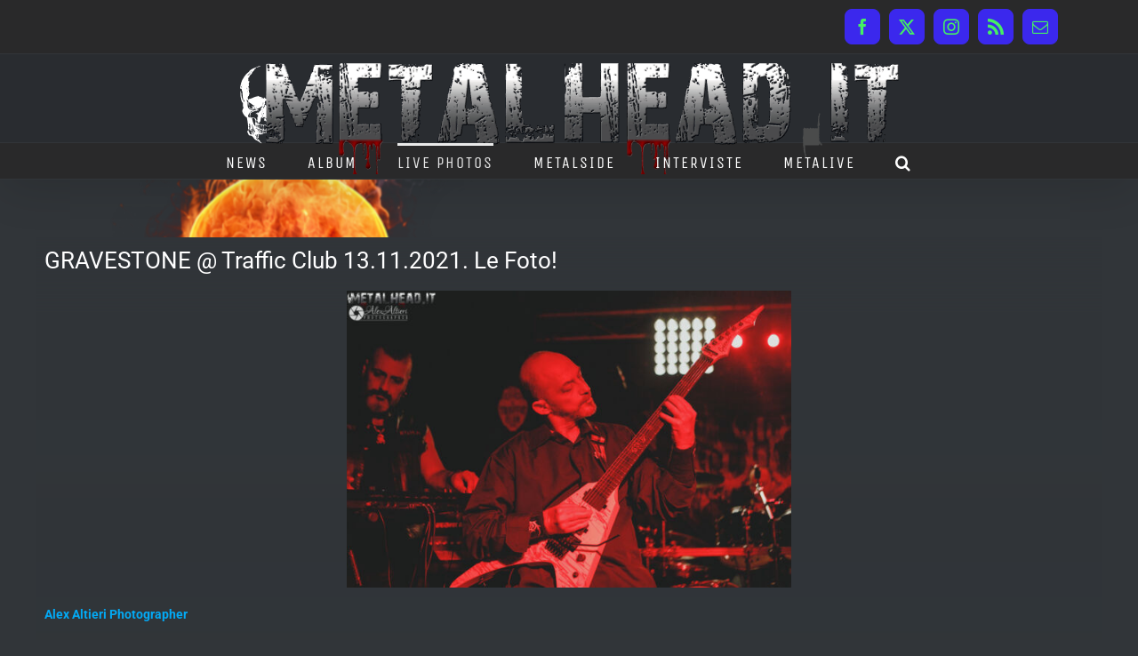

--- FILE ---
content_type: text/css
request_url: https://www.metalhead.it/wp-content/cache/autoptimize/css/autoptimize_single_3275f8c04936ef0232fc266822fdbdef.css?ver=d1dee0fd397496855e1f1480971fb6bb
body_size: 1119
content:
.topbox_open .topbox_blur_wrapper{filter:blur(1px)}.topbox_overlay{position:fixed;top:0;left:0;z-index:99995;width:100%;height:100%;overflow:hidden;visibility:hidden;opacity:0;-webkit-box-sizing:border-box;-moz-box-sizing:border-box;box-sizing:border-box}.topbox_overlay,.topbox_overlay *,.topbox_overlay *:before,.topbox_overlay *:after{box-sizing:border-box;-webkit-box-sizing:border-box}.topbox_fill{position:fixed;top:0;left:0;width:100%;height:100%}.topbox_overlay.topbox_open{visibility:visible;opacity:1}.topbox_wrapper{position:absolute;z-index:99996;top:50%;left:50%;width:100%;height:100%;-webkit-transform:translate(-50%,-50%);-ms-transform:translate(-50%,-50%);transform:translate(-50%,-50%);text-align:center;display:flex;flex-direction:column;align-items:center;justify-content:space-evenly}.topbox_content{position:relative;z-index:99998;height:80vh;width:80vw;display:flex;align-items:center}.topbox_title_wrap{position:relative;z-index:99998}.topbox_nav{display:none}.topbox_prev,.topbox_next,.topbox_close{position:absolute;z-index:99999;background:0 0;border:none;cursor:pointer}.topbox_prev{left:0}.topbox_next{right:0}.topbox_close{top:0;right:0}.topbox_close_layer{position:absolute;top:0;left:0;width:100%;height:100%;z-index:99997}.topbox_image{display:inline-block;max-width:100%;max-height:100%;width:auto;height:auto;position:relative;margin:auto}.topbox_html5_audio_wrap{width:100%}.topbox_html5audio{width:100%;position:relative;top:50%;-webkit-transform:translateY(-50%);-ms-transform:translateY(-50%);transform:translateY(-50%);display:block}.topbox_html5_video_wrap{width:100%}.topbox_html5video{margin:auto;max-width:100%;height:auto}.topbox_iframe_wrap,.topbox_iframe,.topbox_pdf_wrap,.topbox_pdf{width:100%;height:100%;display:block}.topbox_pdf_mobile_message{display:inline-block;margin:auto}.topbox_embedded_web_video{position:relative;padding-bottom:56.25% !important;height:0;width:100%;overflow:hidden}.topbox_embedded_web_video iframe{position:absolute;top:0;left:0;width:100%;height:100%}.topbox_video_iframe_wrap{position:relative;padding-bottom:56.25% !important;height:0;width:100%}iframe.topbox_video_iframe{position:absolute;top:0;left:0;width:100%;height:100%}.topbox_content .plyr{min-width:100%}.topbox_inline,.topbox_ajax{max-height:100%;width:100%;overflow:auto;-webkit-box-sizing:border-box;-moz-box-sizing:border-box;box-sizing:border-box}.topbox_error{display:table;text-align:center;width:100%;height:100%;color:#fff}.topbox_error p{display:table-cell;vertical-align:middle}.topbox_notouch .topbox_effect_fade,.topbox_notouch .topbox_effect_slideLeft,.topbox_notouch .topbox_effect_slideRight,.topbox_notouch .topbox_effect_slideUp,.topbox_notouch .topbox_effect_slideDown{-webkit-transition:all .3s ease-in-out;-moz-transition:all .3s ease-in-out;-ms-transition:all .3s ease-in-out;-o-transition:all .3s ease-in-out;transition:all .3s ease-in-out}.topbox_notouch .topbox_effect_slideLeft .topbox_content,.topbox_notouch .topbox_effect_slideRight .topbox_content,.topbox_notouch .topbox_effect_slideUp .topbox_content,.topbox_notouch .topbox_effect_slideDown .topbox_content{-webkit-transition:all .5s cubic-bezier(.25,.5,.5,.9);-moz-transition:all .5s cubic-bezier(.25,.5,.5,.9);-ms-transition:all .5s cubic-bezier(.25,.5,.5,.9);-o-transition:all .5s cubic-bezier(.25,.5,.5,.9);transition:all .5s cubic-bezier(.25,.5,.5,.9)}.topbox_notouch .topbox_effect_slideLeft .topbox_content{-webkit-transform:translateX(-20%);-moz-transform:translateX(-20%);-ms-transform:translateX(-20%);transform:translateX(-20%)}.topbox_notouch .topbox_effect_slideRight .topbox_content{-webkit-transform:translateX(20%);-moz-transform:translateX(20%);-ms-transform:translateX(20%);transform:translateX(20%)}.topbox_notouch .topbox_effect_slideLeft.topbox_open .topbox_content,.topbox_notouch .topbox_effect_slideRight.topbox_open .topbox_content{-webkit-transform:translateX(0);-moz-transform:translateX(0);-ms-transform:translateX(0);transform:translateX(0)}.topbox_notouch .topbox_effect_slideDown .topbox_content{-webkit-transform:translateY(-20%);-moz-transform:translateY(-20%);-ms-transform:translateY(-20%);transform:translateY(-20%)}.topbox_notouch .topbox_effect_slideUp .topbox_content{-webkit-transform:translateY(20%);-moz-transform:translateY(20%);-ms-transform:translateY(20%);transform:translateY(20%)}.topbox_notouch .topbox_effect_slideUp.topbox_open .topbox_content,.topbox_notouch .topbox_effect_slideDown.topbox_open .topbox_content{-webkit-transform:translateY(0);-moz-transform:translateY(0);-ms-transform:translateY(0);transform:translateY(0)}.topbox_open .topbox_blur_wrapper{filter:blur(1px)}.topbox_skin_darkroom .topbox_fill{background:rgba(0,0,0,.8)}.topbox_skin_darkroom .topbox_pdf_mobile_message{color:#fff;font-size:18px}.topbox_skin_darkroom a.topbox_pdf_mobile_button,.topbox_skin_darkroom a.topbox_pdf_mobile_button:visited{color:#fff;border-radius:1rem;border:2px solid #fff;text-decoration:none;transition:all .3s ease-in;padding:1rem;line-height:1;display:block;margin-top:1rem}.topbox_skin_darkroom .topbox_nav{top:50%;-webkit-transform:translateY(-50%);-ms-transform:translateY(-50%);transform:translateY(-50%)}.topbox_skin_darkroom .topbox_prev,.topbox_skin_darkroom .topbox_next,.topbox_skin_darkroom .topbox_close{color:#fff;text-decoration:none;font-size:45px;opacity:.5;transition:all .3s ease-in;padding:2vw;line-height:1}.topbox_skin_darkroom .topbox_close{margin-top:-10px;font-size:55px}.topbox_skin_darkroom .topbox_prev:hover,.topbox_skin_darkroom .topbox_next:hover,.topbox_skin_darkroom .topbox_close:hover{opacity:1}.topbox_skin_darkroom .topbox_prev:before{content:"←"}.topbox_skin_darkroom .topbox_next:before{content:"→"}.topbox_skin_darkroom .topbox_close:before{content:"×"}.topbox_skin_darkroom .topbox_title{font-family:-apple-system,BlinkMacSystemFont,"Segoe UI",Roboto,Oxygen-Sans,Ubuntu,Cantarell,"Helvetica Neue",sans-serif;line-height:1.5;font-size:14px;font-style:normal;font-weight:400;background:#000;color:#fff;padding:7px 15px;margin-top:7px;border-radius:30px;text-align:center;display:inline-block}

--- FILE ---
content_type: text/css
request_url: https://www.metalhead.it/wp-content/cache/autoptimize/css/autoptimize_single_339c232bcd0a09ccfebc635bb159f1dc.css?ver=d1dee0fd397496855e1f1480971fb6bb
body_size: 1094
content:
#fancybox-overlay{z-index:10000 !important}#fancybox-wrap{z-index:10001 !important}#fancybox-outer{z-index:10002 !important}#fancybox-loading,#fancybox-loading div,#fancybox-overlay,#fancybox-tmp,#fancybox-wrap,#fancybox-outer,#fancybox-content{box-sizing:content-box}#fancybox-title-inside,#fancybox-title-over{word-break:break-all !important;word-break:break-word !important;-ms-word-break:break-all !important;-o-word-break:break-all !important;-webkit-hyphens:auto !important;-moz-hyphens:auto !important;-o-hypens:auto !important;hyphens:auto !important;line-height:1.5em !important}.mg-container{margin:20px 0 !important}.mg-container .mg-title{font-size:1.75em !important;padding-bottom:10px !important}.mg-image-tiles{width:100% !important;box-sizing:border-box !important;-moz-box-sizing:border-box !important;-webkit-box-sizing:border-box !important}.mg-image-tiles .clear{clear:both !important}.mg-image-tiles img{height:auto !important;width:100% !important;display:block !important;-ms-interpolation-mode:bicubic !important;border-radius:0 !important;-moz-border-radius:0px !important;-webkit-border-radius:0px !important}.mg-image-tiles p.mg-description{line-height:1.5em !important}.mg-image-tiles .mg-thumbs{margin-top:10px !important;margin-bottom:10px !important}.mg-image-tiles .mg-thumbs .caption{word-break:normal !important;word-break:normal !important;-ms-word-break:normal !important;-o-word-break:normal !important;-webkit-hyphens:auto !important;-moz-hyphens:auto !important;-o-hypens:auto !important;hyphens:auto !important}.mg-image-tiles .mg-thumbs ul{list-style:none !important;margin:0 auto !important;padding:0 !important;display:block !important}.mg-image-tiles .mg-thumbs ul li{vertical-align:top !important;display:inline-block !important;position:relative !important;margin-top:0 !important;margin-bottom:0 !important}.mg-image-tiles .mg-thumbs.mg-onecol ul li{width:100% !important;margin-left:0 !important;margin-right:0 !important}.mg-image-tiles .mg-thumbs.mg-twocol ul li{width:48.5% !important;margin-left:0 !important;margin-right:3% !important}.mg-image-tiles .mg-thumbs.mg-twocol ul li:nth-child(2n){margin-left:0 !important;margin-right:0 !important}.mg-image-tiles .mg-thumbs.mg-threecol ul li{width:31.333333% !important;margin-left:0 !important;margin-right:3% !important}.mg-image-tiles .mg-thumbs.mg-threecol ul li:nth-child(3n){margin-left:0 !important;margin-right:0 !important}.mg-image-tiles .mg-thumbs.mg-fourcol ul li{width:22.75% !important;margin-left:0 !important;margin-right:3% !important}.mg-image-tiles .mg-thumbs.mg-fourcol ul li:nth-child(4n){margin-left:0 !important;margin-right:0 !important}.mg-image-tiles .mg-thumbs.mg-fivecol ul li{width:18.4% !important;margin-left:0 !important;margin-right:2% !important}.mg-image-tiles .mg-thumbs.mg-fivecol ul li:nth-child(5n){margin-left:0 !important;margin-right:0 !important}.mg-image-tiles .mg-thumbs.mg-sixcol ul li{width:15% !important;margin-left:0 !important;margin-right:2% !important}.mg-image-tiles .mg-thumbs.mg-sixcol ul li:nth-child(6n){margin-left:0 !important;margin-right:0 !important}.mg-image-tiles .mg-thumbs.mg-sevencol ul li{width:13% !important;margin-left:0 !important;margin-right:1.5% !important}.mg-image-tiles .mg-thumbs.mg-sevencol ul li:nth-child(7n){margin-left:0 !important;margin-right:0 !important}.mg-image-tiles .mg-thumbs.mg-eightcol ul li{width:11.1875% !important;margin-left:0 !important;margin-right:1.5% !important}.mg-image-tiles .mg-thumbs.mg-eightcol ul li:nth-child(8n){margin-left:0 !important;margin-right:0 !important}.mg-image-tiles .mg-thumbs.mg-ninecol ul li{width:10.222222% !important;margin-left:0 !important;margin-right:1% !important}.mg-image-tiles .mg-thumbs.mg-ninecol ul li:nth-child(9n){margin-left:0 !important;margin-right:0 !important}.mg-image-tiles .mg-thumbs.mg-tencol ul li{width:9.1% !important;margin-left:0 !important;margin-right:1% !important}.mg-image-tiles .mg-thumbs.mg-tencol ul li:nth-child(10n){margin-left:0 !important;margin-right:0 !important}.mg-pagination .mg-page-next{float:right}.mg-pagination .mg-page-previous{float:left}@media handheld,screen and (max-width:800px){.mg-image-tiles .mg-thumbs.mg-ninecol ul li,.mg-image-tiles .mg-thumbs.mg-tencol ul li{width:11.1875% !important;margin-left:0 !important;margin-right:1.5% !important}.mg-image-tiles .mg-thumbs.mg-ninecol ul li:nth-child(9n),.mg-image-tiles .mg-thumbs.mg-tencol ul li:nth-child(10n){margin-left:0 !important;margin-right:1.5% !important}.mg-image-tiles .mg-thumbs.mg-ninecol ul li:nth-child(8n),.mg-image-tiles .mg-thumbs.mg-tencol ul li:nth-child(8n){margin-left:0 !important;margin-right:0 !important}}@media handheld,screen and (max-width:768px){.mg-image-tiles .mg-thumbs.mg-eightcol ul li,.mg-image-tiles .mg-thumbs.mg-ninecol ul li,.mg-image-tiles .mg-thumbs.mg-tencol ul li{width:13% !important;margin-left:0 !important;margin-right:1.5% !important}.mg-image-tiles .mg-thumbs.mg-eightcol ul li:nth-child(8n),.mg-image-tiles .mg-thumbs.mg-ninecol ul li:nth-child(9n),.mg-image-tiles .mg-thumbs.mg-tencol ul li:nth-child(10n){margin-left:0 !important;margin-right:1.5% !important}.mg-image-tiles .mg-thumbs.mg-eightcol ul li:nth-child(7n),.mg-image-tiles .mg-thumbs.mg-ninecol ul li:nth-child(7n),.mg-image-tiles .mg-thumbs.mg-tencol ul li:nth-child(7n){margin-left:0 !important;margin-right:0 !important}.mg-image-tiles .mg-thumbs.mg-ninecol ul li:nth-child(8n),.mg-image-tiles .mg-thumbs.mg-tencol ul li:nth-child(8n){margin-left:0 !important;margin-right:1.5% !important}}@media handheld,screen and (max-width:600px){.mg-image-tiles .mg-thumbs .caption.above,.mg-image-tiles .mg-thumbs .caption.below,.mg-image-tiles .mg-thumbs .caption.bottom{display:none !important}.mg-image-tiles .mg-thumbs.mg-sevencol ul li,.mg-image-tiles .mg-thumbs.mg-eightcol ul li,.mg-image-tiles .mg-thumbs.mg-ninecol ul li,.mg-image-tiles .mg-thumbs.mg-tencol ul li{width:15% !important;margin-left:0 !important;margin-right:2% !important}.mg-image-tiles .mg-thumbs.mg-sevencol ul li:nth-child(7n),.mg-image-tiles .mg-thumbs.mg-eightcol ul li:nth-child(8n),.mg-image-tiles .mg-thumbs.mg-ninecol ul li:nth-child(9n),.mg-image-tiles .mg-thumbs.mg-tencol ul li:nth-child(10n){margin-left:0 !important;margin-right:2% !important}.mg-image-tiles .mg-thumbs.mg-sevencol ul li:nth-child(6n),.mg-image-tiles .mg-thumbs.mg-eightcol ul li:nth-child(6n),.mg-image-tiles .mg-thumbs.mg-ninecol ul li:nth-child(6n),.mg-image-tiles .mg-thumbs.mg-tencol ul li:nth-child(6n){margin-left:0 !important;margin-right:0 !important}.mg-image-tiles .mg-thumbs.mg-eightcol ul li:nth-child(7n),.mg-image-tiles .mg-thumbs.mg-ninecol ul li:nth-child(7n),.mg-image-tiles .mg-thumbs.mg-ninecol ul li:nth-child(8n),.mg-image-tiles .mg-thumbs.mg-tencol ul li:nth-child(7n),.mg-image-tiles .mg-thumbs.mg-tencol ul li:nth-child(8n){margin-left:0 !important;margin-right:2% !important}}@media handheld,screen and (max-width:480px){.mg-image-tiles .mg-thumbs.mg-sixcol ul li,.mg-image-tiles .mg-thumbs.mg-sevencol ul li,.mg-image-tiles .mg-thumbs.mg-eightcol ul li,.mg-image-tiles .mg-thumbs.mg-ninecol ul li,.mg-image-tiles .mg-thumbs.mg-tencol ul li{width:18.4% !important;margin-left:0 !important;margin-right:2% !important}.mg-image-tiles .mg-thumbs.mg-sixcol ul li:nth-child(6n),.mg-image-tiles .mg-thumbs.mg-sevencol ul li:nth-child(7n),.mg-image-tiles .mg-thumbs.mg-eightcol ul li:nth-child(8n),.mg-image-tiles .mg-thumbs.mg-ninecol ul li:nth-child(9n),.mg-image-tiles .mg-thumbs.mg-tencol ul li:nth-child(10n){margin-left:0 !important;margin-right:2% !important}.mg-image-tiles .mg-thumbs.mg-sixcol ul li:nth-child(5n),.mg-image-tiles .mg-thumbs.mg-sevencol ul li:nth-child(5n),.mg-image-tiles .mg-thumbs.mg-eightcol ul li:nth-child(5n),.mg-image-tiles .mg-thumbs.mg-ninecol ul li:nth-child(5n),.mg-image-tiles .mg-thumbs.mg-tencol ul li:nth-child(5n){margin-left:0 !important;margin-right:0 !important}.mg-image-tiles .mg-thumbs.mg-sevencol ul li:nth-child(6n),.mg-image-tiles .mg-thumbs.mg-eightcol ul li:nth-child(6n),.mg-image-tiles .mg-thumbs.mg-ninecol ul li:nth-child(6n),.mg-image-tiles .mg-thumbs.mg-tencol ul li:nth-child(6n){margin-left:0 !important;margin-right:2% !important}}@media handheld,screen and (max-width:320px){.mg-image-tiles .mg-thumbs.mg-fourcol ul li,.mg-image-tiles .mg-thumbs.mg-fivecol ul li,.mg-image-tiles .mg-thumbs.mg-sixcol ul li,.mg-image-tiles .mg-thumbs.mg-sevencol ul li,.mg-image-tiles .mg-thumbs.mg-eightcol ul li,.mg-image-tiles .mg-thumbs.mg-ninecol ul li,.mg-image-tiles .mg-thumbs.mg-tencol ul li{width:31.333333% !important;margin-left:0 !important;margin-right:3% !important}.mg-image-tiles .mg-thumbs.mg-fourcol ul li:nth-child(4n),.mg-image-tiles .mg-thumbs.mg-fivecol ul li:nth-child(5n),.mg-image-tiles .mg-thumbs.mg-sixcol ul li:nth-child(6n),.mg-image-tiles .mg-thumbs.mg-sevencol ul li:nth-child(7n),.mg-image-tiles .mg-thumbs.mg-eightcol ul li:nth-child(8n),.mg-image-tiles .mg-thumbs.mg-ninecol ul li:nth-child(9n),.mg-image-tiles .mg-thumbs.mg-tencol ul li:nth-child(10n){margin-left:0 !important;margin-right:3% !important}.mg-image-tiles .mg-thumbs.mg-fourcol ul li:nth-child(3n),.mg-image-tiles .mg-thumbs.mg-fivecol ul li:nth-child(3n),.mg-image-tiles .mg-thumbs.mg-sixcol ul li:nth-child(3n),.mg-image-tiles .mg-thumbs.mg-sevencol ul li:nth-child(3n),.mg-image-tiles .mg-thumbs.mg-eightcol ul li:nth-child(3n),.mg-image-tiles .mg-thumbs.mg-ninecol ul li:nth-child(3n),.mg-image-tiles .mg-thumbs.mg-tencol ul li:nth-child(3n){margin-left:0 !important;margin-right:0 !important}.mg-image-tiles .mg-thumbs.mg-sixcol ul li:nth-child(5n),.mg-image-tiles .mg-thumbs.mg-sevencol ul li:nth-child(5n),.mg-image-tiles .mg-thumbs.mg-eightcol ul li:nth-child(5n),.mg-image-tiles .mg-thumbs.mg-eightcol ul li:nth-child(7n),.mg-image-tiles .mg-thumbs.mg-ninecol ul li:nth-child(5n),.mg-image-tiles .mg-thumbs.mg-ninecol ul li:nth-child(7n),.mg-image-tiles .mg-thumbs.mg-ninecol ul li:nth-child(8n),.mg-image-tiles .mg-thumbs.mg-tencol ul li:nth-child(5n),.mg-image-tiles .mg-thumbs.mg-tencol ul li:nth-child(7n),.mg-image-tiles .mg-thumbs.mg-tencol ul li:nth-child(8n){margin-left:0 !important;margin-right:3% !important}}p.caption.above{margin-bottom:0;min-height:24px}p.caption.above,p.caption.below{text-align:center}.mg-thumbs li:before{content:none!important}.mg-thumbs li{margin:0!important;padding-left:0!important}.mg-image-tiles .mg-thumbs li .ns-border .st-none{border-style:none !important}.mg-image-tiles .mg-thumbs li .ns-border{overflow:hidden}.mg-image-tiles .mg-thumbs li .ns-border .b-sz-1 img{border:1px solid}.mg-image-tiles .mg-thumbs li .ns-border .b-sz-3 img{border:3px solid}.mg-image-tiles .mg-thumbs li .ns-border .b-sz-5 img{border:5px solid}.mg-image-tiles .mg-thumbs li .ns-border .b-sz-7 img{border:7px solid}.mg-image-tiles .mg-thumbs li .ns-border .b-sz-10 img{border:10px solid}.mg-image-tiles .mg-thumbs ul li .ns-border .b-sz-10 img{border:10px solid}.mg-image-tiles .mg-thumbs ul li .ns-border .b-sz-15 img{border:15px solid}.mg-image-tiles .mg-thumbs ul li .mg-test-color img{border-color:red}.mg-image-tiles .mg-thumbs ul li p.caption.middle{overflow:hidden;position:relative}.mg-image-tiles .mg-thumbs ul li p.caption.middle{background-color:#fff;bottom:0;height:42px;left:0;margin:auto;padding:10px 0;position:absolute;right:0;text-align:center;top:0;width:100%}#wpadminbar+.topbox_overlay{margin-top:40px}.topbox_prev,.topbox_next,.topbox_close{color:#c9c9c9}

--- FILE ---
content_type: text/css
request_url: https://www.metalhead.it/wp-content/cache/autoptimize/css/autoptimize_single_f7253d49b531951cec2490ce0d90fedd.css?ver=d1dee0fd397496855e1f1480971fb6bb
body_size: 170
content:
.mg-image-tiles.standard-dark .mg-thumbs .caption-bottom-container{position:absolute !important;bottom:0 !important;left:0 !important;width:100% !important;background:rgba(0,0,0,.7) !important;border:none !important;padding:0 !important}.mg-image-tiles.standard-dark .mg-thumbs .caption.bottom{padding:2px 4px !important;margin:0 !important;color:#fff !important;text-shadow:1px 1px 0px #000 !important}.mg-image-tiles.standard-dark .mg-thumbs .caption.below{padding:2px 4px !important;margin:-10px 0 10px !important}.mg-image-tiles.standard-dark .mg-thumbs ul li div{margin-top:10px !important;margin-bottom:10px !important;padding:0 !important;background-color:#333 !important;border-style:solid !important;border-width:3px !important;border-color:#333 !important;border-radius:0 !important;-moz-border-radius:0px !important;-webkit-border-radius:0px !important}.mg-image-tiles.standard-dark .mg-thumbs ul li div:hover{box-shadow:0px 0px 5px #333 !important;-moz-box-shadow:0px 0px 5px #333 !important;-webkit-box-shadow:0px 0px 5px #333 !important}

--- FILE ---
content_type: application/javascript
request_url: https://www.metalhead.it/wp-content/cache/autoptimize/js/autoptimize_single_2dbd7d243fa9013770c75af6a3f41b82.js?ver=d1dee0fd397496855e1f1480971fb6bb
body_size: 7220
content:
!function(factory){"function"==typeof define&&define.amd&&define.amd.jQuery?define(["jquery"],factory):factory("undefined"!=typeof module&&module.exports?require("jquery"):jQuery)}(function(jQuery){"use strict";function init(options){return!options||void 0!==options.allowPageScroll||void 0===options.swipe&&void 0===options.swipeStatus||(options.allowPageScroll=NONE),void 0!==options.click&&void 0===options.tap&&(options.tap=options.click),options||(options={}),options=jQuery.extend({},jQuery.fn.swipe.defaults,options),this.each(function(){var that=jQuery(this),plugin=that.data(PLUGIN_NS);plugin||(plugin=new TouchSwipe(this,options),that.data(PLUGIN_NS,plugin))})}
function TouchSwipe(element,options){function touchStart(jqEvent){if(!(getTouchInProgress()||jQuery(jqEvent.target).closest(options.excludedElements,el).length>0)){var event=jqEvent.originalEvent?jqEvent.originalEvent:jqEvent;if(!event.pointerType||"mouse"!=event.pointerType||0!=options.fallbackToMouseEvents){var ret,touches=event.touches,evt=touches?touches[0]:event;return phase=PHASE_START,touches?fingerCount=touches.length:options.preventDefaultEvents!==!1&&jqEvent.preventDefault(),distance=0,direction=null,currentDirection=null,pinchDirection=null,duration=0,startTouchesDistance=0,endTouchesDistance=0,pinchZoom=1,pinchDistance=0,maximumsMap=createMaximumsData(),cancelMultiFingerRelease(),createFingerData(0,evt),!touches||fingerCount===options.fingers||options.fingers===ALL_FINGERS||hasPinches()?(startTime=getTimeStamp(),2==fingerCount&&(createFingerData(1,touches[1]),startTouchesDistance=endTouchesDistance=calculateTouchesDistance(fingerData[0].start,fingerData[1].start)),(options.swipeStatus||options.pinchStatus)&&(ret=triggerHandler(event,phase))):ret=!1,ret===!1?(phase=PHASE_CANCEL,triggerHandler(event,phase),ret):(options.hold&&(holdTimeout=setTimeout(jQuery.proxy(function(){el.trigger("hold",[event.target]),options.hold&&(ret=options.hold.call(el,event,event.target))},this),options.longTapThreshold)),setTouchInProgress(!0),null)}}}
function touchMove(jqEvent){var event=jqEvent.originalEvent?jqEvent.originalEvent:jqEvent;if(phase!==PHASE_END&&phase!==PHASE_CANCEL&&!inMultiFingerRelease()){var ret,touches=event.touches,evt=touches?touches[0]:event,currentFinger=updateFingerData(evt);if(endTime=getTimeStamp(),touches&&(fingerCount=touches.length),options.hold&&clearTimeout(holdTimeout),phase=PHASE_MOVE,2==fingerCount&&(0==startTouchesDistance?(createFingerData(1,touches[1]),startTouchesDistance=endTouchesDistance=calculateTouchesDistance(fingerData[0].start,fingerData[1].start)):(updateFingerData(touches[1]),endTouchesDistance=calculateTouchesDistance(fingerData[0].end,fingerData[1].end),pinchDirection=calculatePinchDirection(fingerData[0].end,fingerData[1].end)),pinchZoom=calculatePinchZoom(startTouchesDistance,endTouchesDistance),pinchDistance=Math.abs(startTouchesDistance-endTouchesDistance)),fingerCount===options.fingers||options.fingers===ALL_FINGERS||!touches||hasPinches()){if(direction=calculateDirection(currentFinger.start,currentFinger.end),currentDirection=calculateDirection(currentFinger.last,currentFinger.end),validateDefaultEvent(jqEvent,currentDirection),distance=calculateDistance(currentFinger.start,currentFinger.end),duration=calculateDuration(),setMaxDistance(direction,distance),ret=triggerHandler(event,phase),!options.triggerOnTouchEnd||options.triggerOnTouchLeave){var inBounds=!0;if(options.triggerOnTouchLeave){var bounds=getbounds(this);inBounds=isInBounds(currentFinger.end,bounds)}!options.triggerOnTouchEnd&&inBounds?phase=getNextPhase(PHASE_MOVE):options.triggerOnTouchLeave&&!inBounds&&(phase=getNextPhase(PHASE_END)),phase!=PHASE_CANCEL&&phase!=PHASE_END||triggerHandler(event,phase)}}else phase=PHASE_CANCEL,triggerHandler(event,phase);ret===!1&&(phase=PHASE_CANCEL,triggerHandler(event,phase))}}
function touchEnd(jqEvent){var event=jqEvent.originalEvent?jqEvent.originalEvent:jqEvent,touches=event.touches;if(touches){if(touches.length&&!inMultiFingerRelease())return startMultiFingerRelease(event),!0;if(touches.length&&inMultiFingerRelease())return!0}
return inMultiFingerRelease()&&(fingerCount=fingerCountAtRelease),endTime=getTimeStamp(),duration=calculateDuration(),didSwipeBackToCancel()||!validateSwipeDistance()?(phase=PHASE_CANCEL,triggerHandler(event,phase)):options.triggerOnTouchEnd||options.triggerOnTouchEnd===!1&&phase===PHASE_MOVE?(options.preventDefaultEvents!==!1&&jqEvent.preventDefault(),phase=PHASE_END,triggerHandler(event,phase)):!options.triggerOnTouchEnd&&hasTap()?(phase=PHASE_END,triggerHandlerForGesture(event,phase,TAP)):phase===PHASE_MOVE&&(phase=PHASE_CANCEL,triggerHandler(event,phase)),setTouchInProgress(!1),null}
function touchCancel(){fingerCount=0,endTime=0,startTime=0,startTouchesDistance=0,endTouchesDistance=0,pinchZoom=1,cancelMultiFingerRelease(),setTouchInProgress(!1)}
function touchLeave(jqEvent){var event=jqEvent.originalEvent?jqEvent.originalEvent:jqEvent;options.triggerOnTouchLeave&&(phase=getNextPhase(PHASE_END),triggerHandler(event,phase))}
function removeListeners(){el.unbind(START_EV,touchStart),el.unbind(CANCEL_EV,touchCancel),el.unbind(MOVE_EV,touchMove),el.unbind(END_EV,touchEnd),LEAVE_EV&&el.unbind(LEAVE_EV,touchLeave),setTouchInProgress(!1)}
function getNextPhase(currentPhase){var nextPhase=currentPhase,validTime=validateSwipeTime(),validDistance=validateSwipeDistance(),didCancel=didSwipeBackToCancel();return!validTime||didCancel?nextPhase=PHASE_CANCEL:!validDistance||currentPhase!=PHASE_MOVE||options.triggerOnTouchEnd&&!options.triggerOnTouchLeave?!validDistance&&currentPhase==PHASE_END&&options.triggerOnTouchLeave&&(nextPhase=PHASE_CANCEL):nextPhase=PHASE_END,nextPhase}
function triggerHandler(event,phase){var ret,touches=event.touches;return(didSwipe()||hasSwipes())&&(ret=triggerHandlerForGesture(event,phase,SWIPE)),(didPinch()||hasPinches())&&ret!==!1&&(ret=triggerHandlerForGesture(event,phase,PINCH)),didDoubleTap()&&ret!==!1?ret=triggerHandlerForGesture(event,phase,DOUBLE_TAP):didLongTap()&&ret!==!1?ret=triggerHandlerForGesture(event,phase,LONG_TAP):didTap()&&ret!==!1&&(ret=triggerHandlerForGesture(event,phase,TAP)),phase===PHASE_CANCEL&&touchCancel(event),phase===PHASE_END&&(touches?touches.length||touchCancel(event):touchCancel(event)),ret}
function triggerHandlerForGesture(event,phase,gesture){var ret;if(gesture==SWIPE){if(el.trigger("swipeStatus",[phase,direction||null,distance||0,duration||0,fingerCount,fingerData,currentDirection]),options.swipeStatus&&(ret=options.swipeStatus.call(el,event,phase,direction||null,distance||0,duration||0,fingerCount,fingerData,currentDirection),ret===!1))return!1;if(phase==PHASE_END&&validateSwipe()){if(clearTimeout(singleTapTimeout),clearTimeout(holdTimeout),el.trigger("swipe",[direction,distance,duration,fingerCount,fingerData,currentDirection]),options.swipe&&(ret=options.swipe.call(el,event,direction,distance,duration,fingerCount,fingerData,currentDirection),ret===!1))return!1;switch(direction){case LEFT:el.trigger("swipeLeft",[direction,distance,duration,fingerCount,fingerData,currentDirection]),options.swipeLeft&&(ret=options.swipeLeft.call(el,event,direction,distance,duration,fingerCount,fingerData,currentDirection));break;case RIGHT:el.trigger("swipeRight",[direction,distance,duration,fingerCount,fingerData,currentDirection]),options.swipeRight&&(ret=options.swipeRight.call(el,event,direction,distance,duration,fingerCount,fingerData,currentDirection));break;case UP:el.trigger("swipeUp",[direction,distance,duration,fingerCount,fingerData,currentDirection]),options.swipeUp&&(ret=options.swipeUp.call(el,event,direction,distance,duration,fingerCount,fingerData,currentDirection));break;case DOWN:el.trigger("swipeDown",[direction,distance,duration,fingerCount,fingerData,currentDirection]),options.swipeDown&&(ret=options.swipeDown.call(el,event,direction,distance,duration,fingerCount,fingerData,currentDirection))}}}
if(gesture==PINCH){if(el.trigger("pinchStatus",[phase,pinchDirection||null,pinchDistance||0,duration||0,fingerCount,pinchZoom,fingerData]),options.pinchStatus&&(ret=options.pinchStatus.call(el,event,phase,pinchDirection||null,pinchDistance||0,duration||0,fingerCount,pinchZoom,fingerData),ret===!1))return!1;if(phase==PHASE_END&&validatePinch())switch(pinchDirection){case IN:el.trigger("pinchIn",[pinchDirection||null,pinchDistance||0,duration||0,fingerCount,pinchZoom,fingerData]),options.pinchIn&&(ret=options.pinchIn.call(el,event,pinchDirection||null,pinchDistance||0,duration||0,fingerCount,pinchZoom,fingerData));break;case OUT:el.trigger("pinchOut",[pinchDirection||null,pinchDistance||0,duration||0,fingerCount,pinchZoom,fingerData]),options.pinchOut&&(ret=options.pinchOut.call(el,event,pinchDirection||null,pinchDistance||0,duration||0,fingerCount,pinchZoom,fingerData))}}
return gesture==TAP?phase!==PHASE_CANCEL&&phase!==PHASE_END||(clearTimeout(singleTapTimeout),clearTimeout(holdTimeout),hasDoubleTap()&&!inDoubleTap()?(doubleTapStartTime=getTimeStamp(),singleTapTimeout=setTimeout(jQuery.proxy(function(){doubleTapStartTime=null,el.trigger("tap",[event.target]),options.tap&&(ret=options.tap.call(el,event,event.target))},this),options.doubleTapThreshold)):(doubleTapStartTime=null,el.trigger("tap",[event.target]),options.tap&&(ret=options.tap.call(el,event,event.target)))):gesture==DOUBLE_TAP?phase!==PHASE_CANCEL&&phase!==PHASE_END||(clearTimeout(singleTapTimeout),clearTimeout(holdTimeout),doubleTapStartTime=null,el.trigger("doubletap",[event.target]),options.doubleTap&&(ret=options.doubleTap.call(el,event,event.target))):gesture==LONG_TAP&&(phase!==PHASE_CANCEL&&phase!==PHASE_END||(clearTimeout(singleTapTimeout),doubleTapStartTime=null,el.trigger("longtap",[event.target]),options.longTap&&(ret=options.longTap.call(el,event,event.target)))),ret}
function validateSwipeDistance(){var valid=!0;return null!==options.threshold&&(valid=distance>=options.threshold),valid}
function didSwipeBackToCancel(){var cancelled=!1;return null!==options.cancelThreshold&&null!==direction&&(cancelled=getMaxDistance(direction)-distance>=options.cancelThreshold),cancelled}
function validatePinchDistance(){return null===options.pinchThreshold||pinchDistance>=options.pinchThreshold}
function validateSwipeTime(){var result;return result=!options.maxTimeThreshold||!(duration>=options.maxTimeThreshold)}
function validateDefaultEvent(jqEvent,direction){if(options.preventDefaultEvents!==!1)
if(options.allowPageScroll===NONE)jqEvent.preventDefault();else{var auto=options.allowPageScroll===AUTO;switch(direction){case LEFT:(options.swipeLeft&&auto||!auto&&options.allowPageScroll!=HORIZONTAL)&&jqEvent.preventDefault();break;case RIGHT:(options.swipeRight&&auto||!auto&&options.allowPageScroll!=HORIZONTAL)&&jqEvent.preventDefault();break;case UP:(options.swipeUp&&auto||!auto&&options.allowPageScroll!=VERTICAL)&&jqEvent.preventDefault();break;case DOWN:(options.swipeDown&&auto||!auto&&options.allowPageScroll!=VERTICAL)&&jqEvent.preventDefault();break;case NONE:}}}
function validatePinch(){var hasCorrectFingerCount=validateFingers(),hasEndPoint=validateEndPoint(),hasCorrectDistance=validatePinchDistance();return hasCorrectFingerCount&&hasEndPoint&&hasCorrectDistance}
function hasPinches(){return!!(options.pinchStatus||options.pinchIn||options.pinchOut)}
function didPinch(){return!(!validatePinch()||!hasPinches())}
function validateSwipe(){var hasValidTime=validateSwipeTime(),hasValidDistance=validateSwipeDistance(),hasCorrectFingerCount=validateFingers(),hasEndPoint=validateEndPoint(),didCancel=didSwipeBackToCancel(),valid=!didCancel&&hasEndPoint&&hasCorrectFingerCount&&hasValidDistance&&hasValidTime;return valid}
function hasSwipes(){return!!(options.swipe||options.swipeStatus||options.swipeLeft||options.swipeRight||options.swipeUp||options.swipeDown)}
function didSwipe(){return!(!validateSwipe()||!hasSwipes())}
function validateFingers(){return fingerCount===options.fingers||options.fingers===ALL_FINGERS||!SUPPORTS_TOUCH}
function validateEndPoint(){return 0!==fingerData[0].end.x}
function hasTap(){return!!options.tap}
function hasDoubleTap(){return!!options.doubleTap}
function hasLongTap(){return!!options.longTap}
function validateDoubleTap(){if(null==doubleTapStartTime)return!1;var now=getTimeStamp();return hasDoubleTap()&&now-doubleTapStartTime<=options.doubleTapThreshold}
function inDoubleTap(){return validateDoubleTap()}
function validateTap(){return(1===fingerCount||!SUPPORTS_TOUCH)&&(isNaN(distance)||distance<options.threshold)}
function validateLongTap(){return duration>options.longTapThreshold&&distance<DOUBLE_TAP_THRESHOLD}
function didTap(){return!(!validateTap()||!hasTap())}
function didDoubleTap(){return!(!validateDoubleTap()||!hasDoubleTap())}
function didLongTap(){return!(!validateLongTap()||!hasLongTap())}
function startMultiFingerRelease(event){previousTouchEndTime=getTimeStamp(),fingerCountAtRelease=event.touches.length+1}
function cancelMultiFingerRelease(){previousTouchEndTime=0,fingerCountAtRelease=0}
function inMultiFingerRelease(){var withinThreshold=!1;if(previousTouchEndTime){var diff=getTimeStamp()-previousTouchEndTime;diff<=options.fingerReleaseThreshold&&(withinThreshold=!0)}
return withinThreshold}
function getTouchInProgress(){return!(el.data(PLUGIN_NS+"_intouch")!==!0)}
function setTouchInProgress(val){el&&(val===!0?(el.bind(MOVE_EV,touchMove),el.bind(END_EV,touchEnd),LEAVE_EV&&el.bind(LEAVE_EV,touchLeave)):(el.unbind(MOVE_EV,touchMove,!1),el.unbind(END_EV,touchEnd,!1),LEAVE_EV&&el.unbind(LEAVE_EV,touchLeave,!1)),el.data(PLUGIN_NS+"_intouch",val===!0))}
function createFingerData(id,evt){var f={start:{x:0,y:0},last:{x:0,y:0},end:{x:0,y:0}};return f.start.x=f.last.x=f.end.x=evt.pageX||evt.clientX,f.start.y=f.last.y=f.end.y=evt.pageY||evt.clientY,fingerData[id]=f,f}
function updateFingerData(evt){var id=void 0!==evt.identifier?evt.identifier:0,f=getFingerData(id);return null===f&&(f=createFingerData(id,evt)),f.last.x=f.end.x,f.last.y=f.end.y,f.end.x=evt.pageX||evt.clientX,f.end.y=evt.pageY||evt.clientY,f}
function getFingerData(id){return fingerData[id]||null}
function setMaxDistance(direction,distance){direction!=NONE&&(distance=Math.max(distance,getMaxDistance(direction)),maximumsMap[direction].distance=distance)}
function getMaxDistance(direction){if(maximumsMap[direction])return maximumsMap[direction].distance}
function createMaximumsData(){var maxData={};return maxData[LEFT]=createMaximumVO(LEFT),maxData[RIGHT]=createMaximumVO(RIGHT),maxData[UP]=createMaximumVO(UP),maxData[DOWN]=createMaximumVO(DOWN),maxData}
function createMaximumVO(dir){return{direction:dir,distance:0}}
function calculateDuration(){return endTime-startTime}
function calculateTouchesDistance(startPoint,endPoint){var diffX=Math.abs(startPoint.x-endPoint.x),diffY=Math.abs(startPoint.y-endPoint.y);return Math.round(Math.sqrt(diffX*diffX+diffY*diffY))}
function calculatePinchZoom(startDistance,endDistance){var percent=endDistance/startDistance*1;return percent.toFixed(2)}
function calculatePinchDirection(){return pinchZoom<1?OUT:IN}
function calculateDistance(startPoint,endPoint){return Math.round(Math.sqrt(Math.pow(endPoint.x-startPoint.x,2)+Math.pow(endPoint.y-startPoint.y,2)))}
function calculateAngle(startPoint,endPoint){var x=startPoint.x-endPoint.x,y=endPoint.y-startPoint.y,r=Math.atan2(y,x),angle=Math.round(180*r/Math.PI);return angle<0&&(angle=360-Math.abs(angle)),angle}
function calculateDirection(startPoint,endPoint){if(comparePoints(startPoint,endPoint))return NONE;var angle=calculateAngle(startPoint,endPoint);return angle<=45&&angle>=0?LEFT:angle<=360&&angle>=315?LEFT:angle>=135&&angle<=225?RIGHT:angle>45&&angle<135?DOWN:UP}
function getTimeStamp(){var now=new Date;return now.getTime()}
function getbounds(el){el=jQuery(el);var offset=el.offset(),bounds={left:offset.left,right:offset.left+el.outerWidth(),top:offset.top,bottom:offset.top+el.outerHeight()};return bounds}
function isInBounds(point,bounds){return point.x>bounds.left&&point.x<bounds.right&&point.y>bounds.top&&point.y<bounds.bottom}
function comparePoints(pointA,pointB){return pointA.x==pointB.x&&pointA.y==pointB.y}
var options=jQuery.extend({},options),useTouchEvents=SUPPORTS_TOUCH||SUPPORTS_POINTER||!options.fallbackToMouseEvents,START_EV=useTouchEvents?SUPPORTS_POINTER?SUPPORTS_POINTER_IE10?"MSPointerDown":"pointerdown":"touchstart":"mousedown",MOVE_EV=useTouchEvents?SUPPORTS_POINTER?SUPPORTS_POINTER_IE10?"MSPointerMove":"pointermove":"touchmove":"mousemove",END_EV=useTouchEvents?SUPPORTS_POINTER?SUPPORTS_POINTER_IE10?"MSPointerUp":"pointerup":"touchend":"mouseup",LEAVE_EV=useTouchEvents?SUPPORTS_POINTER?"mouseleave":null:"mouseleave",CANCEL_EV=SUPPORTS_POINTER?SUPPORTS_POINTER_IE10?"MSPointerCancel":"pointercancel":"touchcancel",distance=0,direction=null,currentDirection=null,duration=0,startTouchesDistance=0,endTouchesDistance=0,pinchZoom=1,pinchDistance=0,pinchDirection=0,maximumsMap=null,el=jQuery(element),phase="start",fingerCount=0,fingerData={},startTime=0,endTime=0,previousTouchEndTime=0,fingerCountAtRelease=0,doubleTapStartTime=0,singleTapTimeout=null,holdTimeout=null;try{el.bind(START_EV,touchStart),el.bind(CANCEL_EV,touchCancel)}catch(e){jQuery.error("events not supported "+START_EV+","+CANCEL_EV+" on jQuery.swipe")}
this.enable=function(){return this.disable(),el.bind(START_EV,touchStart),el.bind(CANCEL_EV,touchCancel),el},this.disable=function(){return removeListeners(),el},this.destroy=function(){removeListeners(),el.data(PLUGIN_NS,null),el=null},this.option=function(property,value){if("object"==typeof property)options=jQuery.extend(options,property);else if(void 0!==options[property]){if(void 0===value)return options[property];options[property]=value}else{if(!property)return options;jQuery.error("Option "+property+" does not exist on jQuery.swipe.options")}
return null}}
var VERSION="1.6.18",LEFT="left",RIGHT="right",UP="up",DOWN="down",IN="in",OUT="out",NONE="none",AUTO="auto",SWIPE="swipe",PINCH="pinch",TAP="tap",DOUBLE_TAP="doubletap",LONG_TAP="longtap",HORIZONTAL="horizontal",VERTICAL="vertical",ALL_FINGERS="all",DOUBLE_TAP_THRESHOLD=10,PHASE_START="start",PHASE_MOVE="move",PHASE_END="end",PHASE_CANCEL="cancel",SUPPORTS_TOUCH="ontouchstart"in window,SUPPORTS_POINTER_IE10=window.navigator.msPointerEnabled&&!window.PointerEvent&&!SUPPORTS_TOUCH,SUPPORTS_POINTER=(window.PointerEvent||window.navigator.msPointerEnabled)&&!SUPPORTS_TOUCH,PLUGIN_NS="TouchSwipe",defaults={fingers:1,threshold:75,cancelThreshold:null,pinchThreshold:20,maxTimeThreshold:null,fingerReleaseThreshold:250,longTapThreshold:500,doubleTapThreshold:200,swipe:null,swipeLeft:null,swipeRight:null,swipeUp:null,swipeDown:null,swipeStatus:null,pinchIn:null,pinchOut:null,pinchStatus:null,click:null,tap:null,doubleTap:null,longTap:null,hold:null,triggerOnTouchEnd:!0,triggerOnTouchLeave:!1,allowPageScroll:"auto",fallbackToMouseEvents:!0,excludedElements:".noSwipe",preventDefaultEvents:!0};jQuery.fn.swipe=function(method){var that=jQuery(this),plugin=that.data(PLUGIN_NS);if(plugin&&"string"==typeof method){if(plugin[method])return plugin[method].apply(plugin,Array.prototype.slice.call(arguments,1));jQuery.error("Method "+method+" does not exist on jQuery.swipe")}else if(plugin&&"object"==typeof method)plugin.option.apply(plugin,arguments);else if(!(plugin||"object"!=typeof method&&method))return init.apply(this,arguments);return that},jQuery.fn.swipe.version=VERSION,jQuery.fn.swipe.defaults=defaults,jQuery.fn.swipe.phases={PHASE_START:PHASE_START,PHASE_MOVE:PHASE_MOVE,PHASE_END:PHASE_END,PHASE_CANCEL:PHASE_CANCEL},jQuery.fn.swipe.directions={LEFT:LEFT,RIGHT:RIGHT,UP:UP,DOWN:DOWN,IN:IN,OUT:OUT},jQuery.fn.swipe.pageScroll={NONE:NONE,HORIZONTAL:HORIZONTAL,VERTICAL:VERTICAL,AUTO:AUTO},jQuery.fn.swipe.fingers={ONE:1,TWO:2,THREE:3,FOUR:4,FIVE:5,ALL:ALL_FINGERS}});jQuery(document).ready(function(){var pluginName='topbox',defaults={effect:'fade',backgroundBlur:false,skin:'darkroom',keyboardNav:true,clickImgToClose:false,clickOverlayToClose:true,closeToolTip:'Close',previousToolTip:'Previous',nextToolTip:'Next',titleSource:'title',onInit:function(){},beforeShowLightbox:function(){},afterShowLightbox:function(lightbox){},beforeHideLightbox:function(){},afterHideLightbox:function(){},beforePrev:function(element){},onPrev:function(element){},beforeNext:function(element){},onNext:function(element){},pdfMessage:'View the PDF in a new window:',pdfButton:'Tap Here',errorMessage:'The requested content cannot be loaded. Please try again later.'};function TopBox(element,options){this.el=element;this.ele=jQuery(this.el);this.options=jQuery.extend({},defaults,options);this._defaults=defaults;this._name=pluginName;this.init();}
TopBox.prototype={init:function(){var that=this;if(!(/Android|webOS|iPhone|iPad|iPod|BlackBerry/i.test(navigator.userAgent))){jQuery('body').addClass('topbox_notouch');}
if(this.options.backgroundBlur){jQuery('body').wrapInner('<div class="topbox_blur_wrapper" />');}
this.ele.on('click',function(e){that.showLightbox(e);});if(this.options.keyboardNav){jQuery('body').off('keyup').on('keyup',function(e){var code=(e.keyCode?e.keyCode:e.which);if(code==27)that.destructLightbox();if(code==37)jQuery('.topbox_prev').trigger('click');if(code==39)jQuery('.topbox_next').trigger('click');});}
this.options.onInit.call(this);},showLightbox:function(e){var that=this,currentLink=this.ele;var check=this.checkContent(currentLink);if(!check)return;e.preventDefault();this.options.beforeShowLightbox.call(this);var lightbox=this.constructLightbox();if(!lightbox)return;var content=lightbox.find('.topbox_content');if(!content)return;jQuery('body').addClass('topbox_open topbox_body_effect_'+this.options.effect);this.processContent(content,currentLink);if(this.ele.attr('data-lightbox-gallery')){var galleryItems=jQuery('[data-lightbox-gallery="'+this.ele.attr('data-lightbox-gallery')+'"]');jQuery('.topbox_nav').show();jQuery('.topbox_prev').off('click').on('click',function(e){e.preventDefault();jQuery('.topbox_content').empty();var index=galleryItems.index(currentLink);currentLink=galleryItems.eq(index-1);if(!jQuery(currentLink).length)currentLink=galleryItems.last();jQuery.when(that.options.beforePrev.call(this,[currentLink])).done(function(){that.processContent(content,currentLink);that.options.onPrev.call(this,[currentLink]);});});jQuery('.topbox_next').off('click').on('click',function(e){e.preventDefault();jQuery('.topbox_content').empty();var index=galleryItems.index(currentLink);currentLink=galleryItems.eq(index+1);if(!jQuery(currentLink).length)currentLink=galleryItems.first();jQuery.when(that.options.beforeNext.call(this,[currentLink])).done(function(){that.processContent(content,currentLink);that.options.onNext.call(this,[currentLink]);});});}
setTimeout(function(){lightbox.addClass('topbox_open');that.options.afterShowLightbox.call(this,[lightbox]);},1);},checkContent:function(link){var that=this,href=link.attr('href'),video=href.match(/(youtube|youtube-nocookie|youtu|vimeo)\.(com|be|ly|tv)\/((watch\?v=([\w-]+))|(embed\/([\w-]+))|([\w-]+))/);videoOther=href.match(/(dai|brighteon|ted)\.(com|be|ly|tv|net)\/((talks\/([\w-]+))|([\w-]+))/);if(href.match(/\.(jpeg|jpg|gif|png|tiff|svg|webp)$/i)!==null){return true;}
else if(href.match(/\.(ogg|mp3)$/i)!==null){return true;}
else if(href.match(/\.(ogv|mov|webm|mp4)$/i)!==null){return true;}
else if(href.match(/\.(pdf)$/i)!==null){return true;}
else if(video){return true;}
else if(videoOther){return true;}
else if(link.attr('data-lightbox-type')=='ajax'){return true;}
else if(href.substring(0,1)=='#'&&link.attr('data-lightbox-type')=='inline'){return true;}
else if(link.attr('data-lightbox-type')=='video-iframe'){return true;}
else if(link.attr('data-lightbox-type')=='iframe'){return true;}
return false;},processContent:function(content,link){var that=this,href=link.attr('href'),video=href.match(/(youtube|youtube-nocookie|youtu|vimeo)\.(com|be|ly|tv)\/((watch\?v=([\w-]+))|(embed\/([\w-]+))|([\w-]+))/);videoOther=href.match(/(dai|brighteon|ted)\.(com|be|net|ly|tv)\/((talks\/([\w-]+))|([\w-]+))/);if(href.match(/\.(jpeg|jpg|gif|png|tiff|svg|webp)$/i)!==null){var imgtag=jQuery('<img>',{src:href,'class':'topbox_image'});imgtag.one('load',function(){content.prepend(imgtag);}).each(function(){if(this.complete)jQuery(this).on("load");});imgtag.on("error",function(){var wrap=jQuery('<div class="topbox_error"><p>'+that.options.errorMessage+'</p></div>');content.html(wrap);});}
else if(video){var src='',classTerm='topbox_embedded_web_video';if(video[1]=='youtube'){src='https://www.youtube.com/embed/'+video[3]+'?autoplay=1&amp;rel=0&amp;playsinline=1';classTerm='topbox_youtube';}
if(video[1]=='youtu'){src='https://www.youtube.com/embed/'+video[3]+'?autoplay=1&amp;rel=0&amp;playsinline=1';classTerm='topbox_youtube';}
if(video[1]=='vimeo'){src='https://player.vimeo.com/video/'+video[3]+'?autoplay=1&amp;rel=0&amp;playsinline=1';classTerm='topbox_vimeo';}
if(src){var iframeVideo=jQuery('<iframe>',{src:src,'class':classTerm,frameborder:0,vspace:0,hspace:0,playsinline:true,scrolling:'auto',allowfullscreen:'true',allow:'accelerometer; autoplay; clipboard-write; encrypted-media; gyroscope; picture-in-picture'});content.prepend(iframeVideo);jQuery('iframe').wrap('<div class="topbox_embedded_web_video" id="player" />');}}
else if(videoOther){var src='',classTerm='topbox_embedded_web_video';if(videoOther[1]=='dai'){src='https://www.dailymotion.com/embed/video/'+videoOther[3]+'?autoPlay=1';classTerm='topbox_dailymotion';}
if(videoOther[1]=='ted'){src='https://embed.ted.com/'+videoOther[3]+'?autoplay=1';;classTerm='topbox_ted';}
if(videoOther[1]=='brighteon'){src='https://www.brighteon.com/embed/'+videoOther[3]+'?autoplay=1';classTerm='topbox_brighteon';}
if(src){var iframeVideo=jQuery('<iframe>',{src:src,'class':classTerm,frameborder:0,vspace:0,hspace:0,scrolling:'auto',allowfullscreen:'true',allowtransparency:'true',allow:'autoplay; encrypted-media'});content.prepend(iframeVideo);jQuery('iframe').wrap('<div class="topbox_embedded_web_video" />');}}
else if(link.attr('data-lightbox-type')=='ajax'){jQuery.ajax({url:href,cache:false,success:function(data){var wrap=jQuery('<div class="topbox_ajax" />');wrap.append(data);},error:function(){var wrap=jQuery('<div class="topbox_error"><p>'+that.options.errorMessage+'</p></div>');content.html(wrap);}});}
else if(href.substring(0,1)=='#'&&link.attr('data-lightbox-type')=='inline'){if(jQuery(href).length){var wrap=jQuery('<div class="topbox_inline" />');wrap.append(jQuery(href).clone().show());content.html(wrap);}else{var wrapError=jQuery('<div class="topbox_error"><p>'+that.options.errorMessage+'</p></div>');content.html(wrapError);}}
else if(href.match(/\.(pdf)$/i)!==null){if(/Android|webOS|iPhone|iPad|iPod|BlackBerry/i.test(navigator.userAgent)){var pdfLink=href
var pdfMobileMessage=jQuery('<div class="topbox_pdf_mobile_message"><p>'+that.options.pdfMessage+'<br><a href="'+pdfLink+'" target="_blank" class="topbox_pdf_mobile_button">'+that.options.pdfButton+'</a></p></div>');content.html(pdfMobileMessage);}else{var iframe=jQuery('<iframe>',{src:href,'class':'topbox_pdf',frameborder:0,vspace:0,hspace:0,scrolling:'auto'});content.html(iframe);jQuery('iframe.topbox_pdf').wrap('<div class="topbox_pdf_wrap" />');}}
else if(href.match(/\.(ogg|mp3)$/i)!==null){var audioframe=jQuery('<audio>',{src:href,'id':'player','class':'topbox_html5audio','controls':'true','playsinline':'true','preload':'auto','autoplay':'true'});content.html(audioframe);jQuery('audio.topbox_html5audio').wrap('<div class="topbox_html5_audio_wrap" />');}
else if(href.match(/\.(ogv|mov|webm|mp4)$/i)!==null){var vidframe=jQuery('<video>',{src:href,'id':'player','class':'topbox_html5video','controls':'true','playsinline':'true','preload':'auto','autoplay':'true'});content.html(vidframe);jQuery('video.topbox_html5video').wrap('<div class="topbox_html5_video_wrap" />');}
else if(link.attr('data-lightbox-type')=='iframe'){var iframe=jQuery('<iframe>',{src:href,'class':'topbox_iframe',frameborder:0,vspace:0,hspace:0,scrolling:'auto'});content.html(iframe);jQuery('iframe.topbox_iframe').wrap('<div class="topbox_iframe_wrap" />');}
else if(link.attr('data-lightbox-type')=='video-iframe'){var iframe=jQuery('<iframe>',{src:href,'class':'topbox_video_iframe',frameborder:0,vspace:0,hspace:0,scrolling:'auto'});content.html(iframe);jQuery('iframe.topbox_video_iframe').wrap('<div class="topbox_video_iframe_wrap" />');}else{return false;}
if(link.attr(this.options.titleSource)){var titleWrap=jQuery('<span>',{'id':'topbox_title','class':'topbox_title'});titleWrap.text(link.attr(this.options.titleSource));jQuery('.topbox_title_wrap').html(titleWrap);}else{jQuery('.topbox_title_wrap').html('');}},constructLightbox:function(){if(jQuery('.topbox_overlay').length)return jQuery('.topbox_overlay');var overlay=jQuery('<div>',{'aria-labelledby':'topbox_title','role':'dialog','class':'topbox_overlay topbox_skin_'+this.options.skin+' topbox_effect_'+this.options.effect});var fill=jQuery('<div class="topbox_fill"></div>');var wrap=jQuery('<div>',{'class':'topbox_wrapper'});var content=jQuery('<div>',{'class':'topbox_content'});var title=jQuery('<div>',{'class':'topbox_title_wrap'});var nav=jQuery('<a href="#" class="topbox_nav topbox_prev" tabindex="2" title="'+this.options.previousToolTip+'"></a><a href="#" class="topbox_nav topbox_next" tabindex="3" title="'+this.options.nextToolTip+'"></a>');var close=jQuery('<a href="#" class="topbox_close" tabindex="1" title="'+this.options.closeToolTip+'"></a>');overlay.append(fill);wrap.append(content);wrap.append(title);overlay.append(wrap);overlay.append(nav);overlay.append(close);jQuery('body').append(overlay);var that=this;if(that.options.clickOverlayToClose){overlay.on('click',function(e){if(e.target===this||jQuery(e.target).hasClass('topbox_wrapper')||jQuery(e.target).hasClass('topbox_content')){that.destructLightbox();}});}
if(that.options.clickImgToClose){overlay.on('click',function(e){if(e.target===this||jQuery(e.target).hasClass('topbox_image')){that.destructLightbox();}});}
close.on('click',function(e){e.preventDefault();that.destructLightbox();});jQuery('.topbox_closer').on('click',function(e){e.preventDefault();that.destructLightbox();});jQuery("*[tabindex]").each(function(i){jQuery(this).data('tabindex',jQuery(this).attr('tabindex')).attr('tabindex','-1');});jQuery(".topbox_overlay *[tabindex]").each(function(index){jQuery(this).attr('tabindex',jQuery(this).data('tabindex'));});return overlay;},destructLightbox:function(){var that=this;this.options.beforeHideLightbox.call(this);jQuery('.topbox_overlay').removeClass('topbox_open');jQuery('.topbox_nav').hide();jQuery('body').removeClass('topbox_open topbox_body_effect_'+that.options.effect);jQuery('.topbox_prev').off('click');jQuery('.topbox_next').off('click');jQuery('.topbox_content').empty();jQuery("*[tabindex]").each(function(i){jQuery(this).attr('tabindex',jQuery(this).data('tabindex'));});this.options.afterHideLightbox.call(this);},};jQuery.fn[pluginName]=function(options){return this.each(function(){if(!jQuery.data(this,pluginName)){jQuery.data(this,pluginName,new TopBox(this,options));}});};var addSwipeTo=function(selector){jQuery(selector).swipe("destroy");jQuery(selector).swipe({swipe:function(event,direction,distance,duration,fingerCount,fingerData){if(direction=="left"){jQuery(".topbox_next").trigger("click");}
if(direction=="right"){jQuery(".topbox_prev").trigger("click");}}});};jQuery(document).on('click',".lightbox",function(){addSwipeTo(".topbox_overlay");});});

--- FILE ---
content_type: application/javascript
request_url: https://www.metalhead.it/wp-content/cache/autoptimize/js/autoptimize_single_79825c3dbe26e7167a7537818100f8da.js?ver=d1dee0fd397496855e1f1480971fb6bb
body_size: 361
content:
jQuery(document).ready(function(){jQuery("span.hidden-image-tiles-gallery-id").each(function(){var gallery_id=jQuery(this).html();var mg_skin=jQuery("#maxgallery-"+gallery_id+" span.hidden-lightbox-skin").html();var mg_effect=jQuery("#maxgallery-"+gallery_id+" span.hidden-lightbox-effect").html();var mg_kb_nav=jQuery("#maxgallery-"+gallery_id+" span.hidden-lightbox-kb-nav").html();var mg_img_click_close=jQuery("#maxgallery-"+gallery_id+" span.hidden-lightbox-img-click-close").html();var mg_ol_click_close=jQuery("#maxgallery-"+gallery_id+" span.hidden-lightbox-ol-click-close").html();var mg_close_tip_text=jQuery("#maxgallery-"+gallery_id+" span.hidden-lightbox-close-tip-text").html();var mg_next_tip_text=jQuery("#maxgallery-"+gallery_id+" span.hidden-lightbox-next-tip-text").html();var mg_prev_tip_text=jQuery("#maxgallery-"+gallery_id+" span.hidden-lightbox-prev-tip-text").html();var mg_error_tip_text=jQuery("#maxgallery-"+gallery_id+" span.hidden-lightbox-error-tip-text").html();mg_kb_nav=(mg_kb_nav==='true')?true:false;mg_img_click_close=(mg_img_click_close==='true')?true:false;mg_ol_click_close=(mg_ol_click_close==='true')?true:false;mg_close_tip_text=(mg_close_tip_text=='')?'Close':mg_close_tip_text;mg_next_tip_text=(mg_next_tip_text=='')?'Next':mg_next_tip_text;mg_prev_tip_text=(mg_prev_tip_text=='')?'Previous':mg_prev_tip_text;mg_error_tip_text=(mg_error_tip_text=='')?'The requested content cannot be loaded. Please try again later.':mg_error_tip_text;if(mg_skin=='none'){jQuery('.lightbox-'+gallery_id).topbox({effect:mg_effect,clickImgToClose:mg_img_click_close,clickOverlayToClose:mg_ol_click_close,keyboardNav:mg_kb_nav,closeToolTip:mg_close_tip_text,nextToolTip:mg_next_tip_text,previousToolTip:mg_prev_tip_text,errorMessage:mg_error_tip_text});}else{jQuery('.lightbox-'+gallery_id).topbox({effect:mg_effect,skin:mg_skin,clickImgToClose:mg_img_click_close,clickOverlayToClose:mg_ol_click_close,keyboardNav:mg_kb_nav,closeToolTip:mg_close_tip_text,nextToolTip:mg_next_tip_text,previousToolTip:mg_prev_tip_text,errorMessage:mg_error_tip_text});}});});